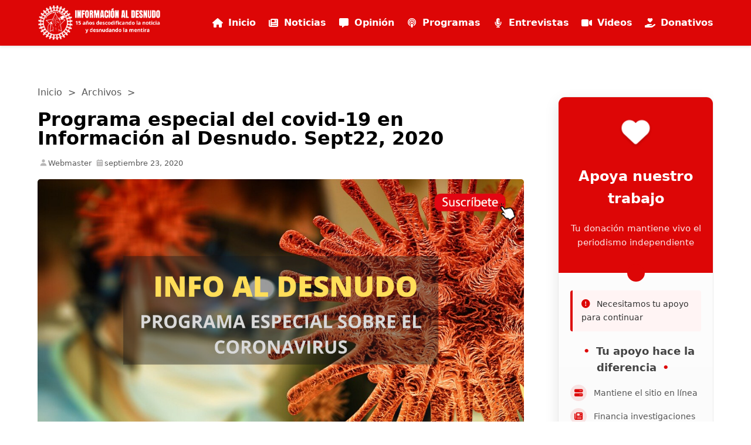

--- FILE ---
content_type: text/html; charset=UTF-8
request_url: https://infoaldesnudo.com/programa-especial-del-covid-19-en-informacion-al-desnudo-sept22-2020/
body_size: 16323
content:

<!DOCTYPE html>
<html lang="es">

<head>
  <meta charset="UTF-8">
  <meta name="viewport" content="width=device-width, initial-scale=1.0">
  <meta name='robots' content='index, follow, max-image-preview:large, max-snippet:-1, max-video-preview:-1' />
	<style>img:is([sizes="auto" i], [sizes^="auto," i]) { contain-intrinsic-size: 3000px 1500px }</style>
	<!-- Jetpack Site Verification Tags -->
<meta name="google-site-verification" content="sawuMebJ2la2JRVFWVKuhpawDRtaKXKJEjRlhsd74fc" />

	<!-- This site is optimized with the Yoast SEO plugin v26.7 - https://yoast.com/wordpress/plugins/seo/ -->
	<title>Programa especial del covid-19 en Información al Desnudo. Sept22, 2020 - Información al Desnudo</title>
	<link rel="canonical" href="https://infoaldesnudo.com/programa-especial-del-covid-19-en-informacion-al-desnudo-sept22-2020/" />
	<meta property="og:locale" content="es_ES" />
	<meta property="og:type" content="article" />
	<meta property="og:title" content="Programa especial del covid-19 en Información al Desnudo. Sept22, 2020 - Información al Desnudo" />
	<meta property="og:description" content="Programa especial del covid-19 en Información al Desnudo. Sept22, 2020." />
	<meta property="og:url" content="https://infoaldesnudo.com/programa-especial-del-covid-19-en-informacion-al-desnudo-sept22-2020/" />
	<meta property="og:site_name" content="Información al Desnudo" />
	<meta property="article:publisher" content="https://www.facebook.com/InformacionAlDesnudo" />
	<meta property="article:published_time" content="2020-09-23T10:55:21+00:00" />
	<meta property="article:modified_time" content="2020-09-23T10:55:26+00:00" />
	<meta property="og:image" content="https://i2.wp.com/infoaldesnudo.com/wp-content/uploads/2020/07/miniatura.png?fit=1280%2C720&ssl=1" />
	<meta property="og:image:width" content="1280" />
	<meta property="og:image:height" content="720" />
	<meta property="og:image:type" content="image/png" />
	<meta name="author" content="Webmaster" />
	<meta name="twitter:card" content="summary_large_image" />
	<meta name="twitter:creator" content="@InfoAlDesnudo" />
	<meta name="twitter:site" content="@InfoAlDesnudo" />
	<meta name="twitter:label1" content="Escrito por" />
	<meta name="twitter:data1" content="Webmaster" />
	<script type="application/ld+json" class="yoast-schema-graph">{"@context":"https://schema.org","@graph":[{"@type":"Article","@id":"https://infoaldesnudo.com/programa-especial-del-covid-19-en-informacion-al-desnudo-sept22-2020/#article","isPartOf":{"@id":"https://infoaldesnudo.com/programa-especial-del-covid-19-en-informacion-al-desnudo-sept22-2020/"},"author":{"name":"Webmaster","@id":"https://infoaldesnudo.com/#/schema/person/d41b6fc7857011412452b2bb859721bb"},"headline":"Programa especial del covid-19 en Información al Desnudo. Sept22, 2020","datePublished":"2020-09-23T10:55:21+00:00","dateModified":"2020-09-23T10:55:26+00:00","mainEntityOfPage":{"@id":"https://infoaldesnudo.com/programa-especial-del-covid-19-en-informacion-al-desnudo-sept22-2020/"},"wordCount":27,"commentCount":0,"publisher":{"@id":"https://infoaldesnudo.com/#organization"},"image":{"@id":"https://infoaldesnudo.com/programa-especial-del-covid-19-en-informacion-al-desnudo-sept22-2020/#primaryimage"},"thumbnailUrl":"https://infoaldesnudo.com/wp-content/uploads/2020/07/miniatura.png","keywords":["Español"],"articleSection":["Archivos","Destacados"],"inLanguage":"es","potentialAction":[{"@type":"CommentAction","name":"Comment","target":["https://infoaldesnudo.com/programa-especial-del-covid-19-en-informacion-al-desnudo-sept22-2020/#respond"]}]},{"@type":"WebPage","@id":"https://infoaldesnudo.com/programa-especial-del-covid-19-en-informacion-al-desnudo-sept22-2020/","url":"https://infoaldesnudo.com/programa-especial-del-covid-19-en-informacion-al-desnudo-sept22-2020/","name":"Programa especial del covid-19 en Información al Desnudo. Sept22, 2020 - Información al Desnudo","isPartOf":{"@id":"https://infoaldesnudo.com/#website"},"primaryImageOfPage":{"@id":"https://infoaldesnudo.com/programa-especial-del-covid-19-en-informacion-al-desnudo-sept22-2020/#primaryimage"},"image":{"@id":"https://infoaldesnudo.com/programa-especial-del-covid-19-en-informacion-al-desnudo-sept22-2020/#primaryimage"},"thumbnailUrl":"https://infoaldesnudo.com/wp-content/uploads/2020/07/miniatura.png","datePublished":"2020-09-23T10:55:21+00:00","dateModified":"2020-09-23T10:55:26+00:00","breadcrumb":{"@id":"https://infoaldesnudo.com/programa-especial-del-covid-19-en-informacion-al-desnudo-sept22-2020/#breadcrumb"},"inLanguage":"es","potentialAction":[{"@type":"ReadAction","target":["https://infoaldesnudo.com/programa-especial-del-covid-19-en-informacion-al-desnudo-sept22-2020/"]}]},{"@type":"ImageObject","inLanguage":"es","@id":"https://infoaldesnudo.com/programa-especial-del-covid-19-en-informacion-al-desnudo-sept22-2020/#primaryimage","url":"https://infoaldesnudo.com/wp-content/uploads/2020/07/miniatura.png","contentUrl":"https://infoaldesnudo.com/wp-content/uploads/2020/07/miniatura.png","width":1280,"height":720},{"@type":"BreadcrumbList","@id":"https://infoaldesnudo.com/programa-especial-del-covid-19-en-informacion-al-desnudo-sept22-2020/#breadcrumb","itemListElement":[{"@type":"ListItem","position":1,"name":"Portada","item":"https://infoaldesnudo.com/"},{"@type":"ListItem","position":2,"name":"Programa especial del covid-19 en Información al Desnudo. Sept22, 2020"}]},{"@type":"WebSite","@id":"https://infoaldesnudo.com/#website","url":"https://infoaldesnudo.com/","name":"Información al Desnudo","description":"Descodificando la Noticia","publisher":{"@id":"https://infoaldesnudo.com/#organization"},"potentialAction":[{"@type":"SearchAction","target":{"@type":"EntryPoint","urlTemplate":"https://infoaldesnudo.com/?s={search_term_string}"},"query-input":{"@type":"PropertyValueSpecification","valueRequired":true,"valueName":"search_term_string"}}],"inLanguage":"es"},{"@type":"Organization","@id":"https://infoaldesnudo.com/#organization","name":"Información al Desnudo","url":"https://infoaldesnudo.com/","logo":{"@type":"ImageObject","inLanguage":"es","@id":"https://infoaldesnudo.com/#/schema/logo/image/","url":"https://i2.wp.com/infoaldesnudo.com/wp-content/uploads/2020/07/logo-info.png?fit=1000%2C1000&ssl=1","contentUrl":"https://i2.wp.com/infoaldesnudo.com/wp-content/uploads/2020/07/logo-info.png?fit=1000%2C1000&ssl=1","width":1000,"height":1000,"caption":"Información al Desnudo"},"image":{"@id":"https://infoaldesnudo.com/#/schema/logo/image/"},"sameAs":["https://www.facebook.com/InformacionAlDesnudo","https://x.com/InfoAlDesnudo","https://www.instagram.com/infoaldesnudo/","https://www.youtube.com/user/informacionaldesnudo"]},{"@type":"Person","@id":"https://infoaldesnudo.com/#/schema/person/d41b6fc7857011412452b2bb859721bb","name":"Webmaster","image":{"@type":"ImageObject","inLanguage":"es","@id":"https://infoaldesnudo.com/#/schema/person/image/","url":"https://secure.gravatar.com/avatar/1348aefd4daf251f4a8a8a277b00cb343634e8b5a0521a2843ca947b8c3c3449?s=96&d=identicon&r=g","contentUrl":"https://secure.gravatar.com/avatar/1348aefd4daf251f4a8a8a277b00cb343634e8b5a0521a2843ca947b8c3c3449?s=96&d=identicon&r=g","caption":"Webmaster"},"description":"Corresponsal para Información al Desnudo.","sameAs":["http://actualidadvzla.blogspot.com/"]}]}</script>
	<!-- / Yoast SEO plugin. -->


<link rel='dns-prefetch' href='//stats.wp.com' />
<link rel="alternate" type="application/rss+xml" title="Información al Desnudo &raquo; Comentario Programa especial del covid-19 en Información al Desnudo. Sept22, 2020 del feed" href="https://infoaldesnudo.com/programa-especial-del-covid-19-en-informacion-al-desnudo-sept22-2020/feed/" />
<script type="text/javascript">
/* <![CDATA[ */
window._wpemojiSettings = {"baseUrl":"https:\/\/s.w.org\/images\/core\/emoji\/16.0.1\/72x72\/","ext":".png","svgUrl":"https:\/\/s.w.org\/images\/core\/emoji\/16.0.1\/svg\/","svgExt":".svg","source":{"concatemoji":"https:\/\/infoaldesnudo.com\/wp-includes\/js\/wp-emoji-release.min.js?ver=6.8.3"}};
/*! This file is auto-generated */
!function(s,n){var o,i,e;function c(e){try{var t={supportTests:e,timestamp:(new Date).valueOf()};sessionStorage.setItem(o,JSON.stringify(t))}catch(e){}}function p(e,t,n){e.clearRect(0,0,e.canvas.width,e.canvas.height),e.fillText(t,0,0);var t=new Uint32Array(e.getImageData(0,0,e.canvas.width,e.canvas.height).data),a=(e.clearRect(0,0,e.canvas.width,e.canvas.height),e.fillText(n,0,0),new Uint32Array(e.getImageData(0,0,e.canvas.width,e.canvas.height).data));return t.every(function(e,t){return e===a[t]})}function u(e,t){e.clearRect(0,0,e.canvas.width,e.canvas.height),e.fillText(t,0,0);for(var n=e.getImageData(16,16,1,1),a=0;a<n.data.length;a++)if(0!==n.data[a])return!1;return!0}function f(e,t,n,a){switch(t){case"flag":return n(e,"\ud83c\udff3\ufe0f\u200d\u26a7\ufe0f","\ud83c\udff3\ufe0f\u200b\u26a7\ufe0f")?!1:!n(e,"\ud83c\udde8\ud83c\uddf6","\ud83c\udde8\u200b\ud83c\uddf6")&&!n(e,"\ud83c\udff4\udb40\udc67\udb40\udc62\udb40\udc65\udb40\udc6e\udb40\udc67\udb40\udc7f","\ud83c\udff4\u200b\udb40\udc67\u200b\udb40\udc62\u200b\udb40\udc65\u200b\udb40\udc6e\u200b\udb40\udc67\u200b\udb40\udc7f");case"emoji":return!a(e,"\ud83e\udedf")}return!1}function g(e,t,n,a){var r="undefined"!=typeof WorkerGlobalScope&&self instanceof WorkerGlobalScope?new OffscreenCanvas(300,150):s.createElement("canvas"),o=r.getContext("2d",{willReadFrequently:!0}),i=(o.textBaseline="top",o.font="600 32px Arial",{});return e.forEach(function(e){i[e]=t(o,e,n,a)}),i}function t(e){var t=s.createElement("script");t.src=e,t.defer=!0,s.head.appendChild(t)}"undefined"!=typeof Promise&&(o="wpEmojiSettingsSupports",i=["flag","emoji"],n.supports={everything:!0,everythingExceptFlag:!0},e=new Promise(function(e){s.addEventListener("DOMContentLoaded",e,{once:!0})}),new Promise(function(t){var n=function(){try{var e=JSON.parse(sessionStorage.getItem(o));if("object"==typeof e&&"number"==typeof e.timestamp&&(new Date).valueOf()<e.timestamp+604800&&"object"==typeof e.supportTests)return e.supportTests}catch(e){}return null}();if(!n){if("undefined"!=typeof Worker&&"undefined"!=typeof OffscreenCanvas&&"undefined"!=typeof URL&&URL.createObjectURL&&"undefined"!=typeof Blob)try{var e="postMessage("+g.toString()+"("+[JSON.stringify(i),f.toString(),p.toString(),u.toString()].join(",")+"));",a=new Blob([e],{type:"text/javascript"}),r=new Worker(URL.createObjectURL(a),{name:"wpTestEmojiSupports"});return void(r.onmessage=function(e){c(n=e.data),r.terminate(),t(n)})}catch(e){}c(n=g(i,f,p,u))}t(n)}).then(function(e){for(var t in e)n.supports[t]=e[t],n.supports.everything=n.supports.everything&&n.supports[t],"flag"!==t&&(n.supports.everythingExceptFlag=n.supports.everythingExceptFlag&&n.supports[t]);n.supports.everythingExceptFlag=n.supports.everythingExceptFlag&&!n.supports.flag,n.DOMReady=!1,n.readyCallback=function(){n.DOMReady=!0}}).then(function(){return e}).then(function(){var e;n.supports.everything||(n.readyCallback(),(e=n.source||{}).concatemoji?t(e.concatemoji):e.wpemoji&&e.twemoji&&(t(e.twemoji),t(e.wpemoji)))}))}((window,document),window._wpemojiSettings);
/* ]]> */
</script>
<link rel='stylesheet' id='jetpack_related-posts-css' href='https://infoaldesnudo.com/wp-content/plugins/jetpack/modules/related-posts/related-posts.css?ver=20240116' type='text/css' media='all' />
<style id='wp-emoji-styles-inline-css' type='text/css'>

	img.wp-smiley, img.emoji {
		display: inline !important;
		border: none !important;
		box-shadow: none !important;
		height: 1em !important;
		width: 1em !important;
		margin: 0 0.07em !important;
		vertical-align: -0.1em !important;
		background: none !important;
		padding: 0 !important;
	}
</style>
<link rel='stylesheet' id='wp-block-library-css' href='https://infoaldesnudo.com/wp-includes/css/dist/block-library/style.min.css?ver=6.8.3' type='text/css' media='all' />
<style id='classic-theme-styles-inline-css' type='text/css'>
/*! This file is auto-generated */
.wp-block-button__link{color:#fff;background-color:#32373c;border-radius:9999px;box-shadow:none;text-decoration:none;padding:calc(.667em + 2px) calc(1.333em + 2px);font-size:1.125em}.wp-block-file__button{background:#32373c;color:#fff;text-decoration:none}
</style>
<link rel='stylesheet' id='mediaelement-css' href='https://infoaldesnudo.com/wp-includes/js/mediaelement/mediaelementplayer-legacy.min.css?ver=4.2.17' type='text/css' media='all' />
<link rel='stylesheet' id='wp-mediaelement-css' href='https://infoaldesnudo.com/wp-includes/js/mediaelement/wp-mediaelement.min.css?ver=6.8.3' type='text/css' media='all' />
<style id='jetpack-sharing-buttons-style-inline-css' type='text/css'>
.jetpack-sharing-buttons__services-list{display:flex;flex-direction:row;flex-wrap:wrap;gap:0;list-style-type:none;margin:5px;padding:0}.jetpack-sharing-buttons__services-list.has-small-icon-size{font-size:12px}.jetpack-sharing-buttons__services-list.has-normal-icon-size{font-size:16px}.jetpack-sharing-buttons__services-list.has-large-icon-size{font-size:24px}.jetpack-sharing-buttons__services-list.has-huge-icon-size{font-size:36px}@media print{.jetpack-sharing-buttons__services-list{display:none!important}}.editor-styles-wrapper .wp-block-jetpack-sharing-buttons{gap:0;padding-inline-start:0}ul.jetpack-sharing-buttons__services-list.has-background{padding:1.25em 2.375em}
</style>
<style id='global-styles-inline-css' type='text/css'>
:root{--wp--preset--aspect-ratio--square: 1;--wp--preset--aspect-ratio--4-3: 4/3;--wp--preset--aspect-ratio--3-4: 3/4;--wp--preset--aspect-ratio--3-2: 3/2;--wp--preset--aspect-ratio--2-3: 2/3;--wp--preset--aspect-ratio--16-9: 16/9;--wp--preset--aspect-ratio--9-16: 9/16;--wp--preset--color--black: #000000;--wp--preset--color--cyan-bluish-gray: #abb8c3;--wp--preset--color--white: #ffffff;--wp--preset--color--pale-pink: #f78da7;--wp--preset--color--vivid-red: #cf2e2e;--wp--preset--color--luminous-vivid-orange: #ff6900;--wp--preset--color--luminous-vivid-amber: #fcb900;--wp--preset--color--light-green-cyan: #7bdcb5;--wp--preset--color--vivid-green-cyan: #00d084;--wp--preset--color--pale-cyan-blue: #8ed1fc;--wp--preset--color--vivid-cyan-blue: #0693e3;--wp--preset--color--vivid-purple: #9b51e0;--wp--preset--gradient--vivid-cyan-blue-to-vivid-purple: linear-gradient(135deg,rgba(6,147,227,1) 0%,rgb(155,81,224) 100%);--wp--preset--gradient--light-green-cyan-to-vivid-green-cyan: linear-gradient(135deg,rgb(122,220,180) 0%,rgb(0,208,130) 100%);--wp--preset--gradient--luminous-vivid-amber-to-luminous-vivid-orange: linear-gradient(135deg,rgba(252,185,0,1) 0%,rgba(255,105,0,1) 100%);--wp--preset--gradient--luminous-vivid-orange-to-vivid-red: linear-gradient(135deg,rgba(255,105,0,1) 0%,rgb(207,46,46) 100%);--wp--preset--gradient--very-light-gray-to-cyan-bluish-gray: linear-gradient(135deg,rgb(238,238,238) 0%,rgb(169,184,195) 100%);--wp--preset--gradient--cool-to-warm-spectrum: linear-gradient(135deg,rgb(74,234,220) 0%,rgb(151,120,209) 20%,rgb(207,42,186) 40%,rgb(238,44,130) 60%,rgb(251,105,98) 80%,rgb(254,248,76) 100%);--wp--preset--gradient--blush-light-purple: linear-gradient(135deg,rgb(255,206,236) 0%,rgb(152,150,240) 100%);--wp--preset--gradient--blush-bordeaux: linear-gradient(135deg,rgb(254,205,165) 0%,rgb(254,45,45) 50%,rgb(107,0,62) 100%);--wp--preset--gradient--luminous-dusk: linear-gradient(135deg,rgb(255,203,112) 0%,rgb(199,81,192) 50%,rgb(65,88,208) 100%);--wp--preset--gradient--pale-ocean: linear-gradient(135deg,rgb(255,245,203) 0%,rgb(182,227,212) 50%,rgb(51,167,181) 100%);--wp--preset--gradient--electric-grass: linear-gradient(135deg,rgb(202,248,128) 0%,rgb(113,206,126) 100%);--wp--preset--gradient--midnight: linear-gradient(135deg,rgb(2,3,129) 0%,rgb(40,116,252) 100%);--wp--preset--font-size--small: 13px;--wp--preset--font-size--medium: 20px;--wp--preset--font-size--large: 36px;--wp--preset--font-size--x-large: 42px;--wp--preset--spacing--20: 0.44rem;--wp--preset--spacing--30: 0.67rem;--wp--preset--spacing--40: 1rem;--wp--preset--spacing--50: 1.5rem;--wp--preset--spacing--60: 2.25rem;--wp--preset--spacing--70: 3.38rem;--wp--preset--spacing--80: 5.06rem;--wp--preset--shadow--natural: 6px 6px 9px rgba(0, 0, 0, 0.2);--wp--preset--shadow--deep: 12px 12px 50px rgba(0, 0, 0, 0.4);--wp--preset--shadow--sharp: 6px 6px 0px rgba(0, 0, 0, 0.2);--wp--preset--shadow--outlined: 6px 6px 0px -3px rgba(255, 255, 255, 1), 6px 6px rgba(0, 0, 0, 1);--wp--preset--shadow--crisp: 6px 6px 0px rgba(0, 0, 0, 1);}:where(.is-layout-flex){gap: 0.5em;}:where(.is-layout-grid){gap: 0.5em;}body .is-layout-flex{display: flex;}.is-layout-flex{flex-wrap: wrap;align-items: center;}.is-layout-flex > :is(*, div){margin: 0;}body .is-layout-grid{display: grid;}.is-layout-grid > :is(*, div){margin: 0;}:where(.wp-block-columns.is-layout-flex){gap: 2em;}:where(.wp-block-columns.is-layout-grid){gap: 2em;}:where(.wp-block-post-template.is-layout-flex){gap: 1.25em;}:where(.wp-block-post-template.is-layout-grid){gap: 1.25em;}.has-black-color{color: var(--wp--preset--color--black) !important;}.has-cyan-bluish-gray-color{color: var(--wp--preset--color--cyan-bluish-gray) !important;}.has-white-color{color: var(--wp--preset--color--white) !important;}.has-pale-pink-color{color: var(--wp--preset--color--pale-pink) !important;}.has-vivid-red-color{color: var(--wp--preset--color--vivid-red) !important;}.has-luminous-vivid-orange-color{color: var(--wp--preset--color--luminous-vivid-orange) !important;}.has-luminous-vivid-amber-color{color: var(--wp--preset--color--luminous-vivid-amber) !important;}.has-light-green-cyan-color{color: var(--wp--preset--color--light-green-cyan) !important;}.has-vivid-green-cyan-color{color: var(--wp--preset--color--vivid-green-cyan) !important;}.has-pale-cyan-blue-color{color: var(--wp--preset--color--pale-cyan-blue) !important;}.has-vivid-cyan-blue-color{color: var(--wp--preset--color--vivid-cyan-blue) !important;}.has-vivid-purple-color{color: var(--wp--preset--color--vivid-purple) !important;}.has-black-background-color{background-color: var(--wp--preset--color--black) !important;}.has-cyan-bluish-gray-background-color{background-color: var(--wp--preset--color--cyan-bluish-gray) !important;}.has-white-background-color{background-color: var(--wp--preset--color--white) !important;}.has-pale-pink-background-color{background-color: var(--wp--preset--color--pale-pink) !important;}.has-vivid-red-background-color{background-color: var(--wp--preset--color--vivid-red) !important;}.has-luminous-vivid-orange-background-color{background-color: var(--wp--preset--color--luminous-vivid-orange) !important;}.has-luminous-vivid-amber-background-color{background-color: var(--wp--preset--color--luminous-vivid-amber) !important;}.has-light-green-cyan-background-color{background-color: var(--wp--preset--color--light-green-cyan) !important;}.has-vivid-green-cyan-background-color{background-color: var(--wp--preset--color--vivid-green-cyan) !important;}.has-pale-cyan-blue-background-color{background-color: var(--wp--preset--color--pale-cyan-blue) !important;}.has-vivid-cyan-blue-background-color{background-color: var(--wp--preset--color--vivid-cyan-blue) !important;}.has-vivid-purple-background-color{background-color: var(--wp--preset--color--vivid-purple) !important;}.has-black-border-color{border-color: var(--wp--preset--color--black) !important;}.has-cyan-bluish-gray-border-color{border-color: var(--wp--preset--color--cyan-bluish-gray) !important;}.has-white-border-color{border-color: var(--wp--preset--color--white) !important;}.has-pale-pink-border-color{border-color: var(--wp--preset--color--pale-pink) !important;}.has-vivid-red-border-color{border-color: var(--wp--preset--color--vivid-red) !important;}.has-luminous-vivid-orange-border-color{border-color: var(--wp--preset--color--luminous-vivid-orange) !important;}.has-luminous-vivid-amber-border-color{border-color: var(--wp--preset--color--luminous-vivid-amber) !important;}.has-light-green-cyan-border-color{border-color: var(--wp--preset--color--light-green-cyan) !important;}.has-vivid-green-cyan-border-color{border-color: var(--wp--preset--color--vivid-green-cyan) !important;}.has-pale-cyan-blue-border-color{border-color: var(--wp--preset--color--pale-cyan-blue) !important;}.has-vivid-cyan-blue-border-color{border-color: var(--wp--preset--color--vivid-cyan-blue) !important;}.has-vivid-purple-border-color{border-color: var(--wp--preset--color--vivid-purple) !important;}.has-vivid-cyan-blue-to-vivid-purple-gradient-background{background: var(--wp--preset--gradient--vivid-cyan-blue-to-vivid-purple) !important;}.has-light-green-cyan-to-vivid-green-cyan-gradient-background{background: var(--wp--preset--gradient--light-green-cyan-to-vivid-green-cyan) !important;}.has-luminous-vivid-amber-to-luminous-vivid-orange-gradient-background{background: var(--wp--preset--gradient--luminous-vivid-amber-to-luminous-vivid-orange) !important;}.has-luminous-vivid-orange-to-vivid-red-gradient-background{background: var(--wp--preset--gradient--luminous-vivid-orange-to-vivid-red) !important;}.has-very-light-gray-to-cyan-bluish-gray-gradient-background{background: var(--wp--preset--gradient--very-light-gray-to-cyan-bluish-gray) !important;}.has-cool-to-warm-spectrum-gradient-background{background: var(--wp--preset--gradient--cool-to-warm-spectrum) !important;}.has-blush-light-purple-gradient-background{background: var(--wp--preset--gradient--blush-light-purple) !important;}.has-blush-bordeaux-gradient-background{background: var(--wp--preset--gradient--blush-bordeaux) !important;}.has-luminous-dusk-gradient-background{background: var(--wp--preset--gradient--luminous-dusk) !important;}.has-pale-ocean-gradient-background{background: var(--wp--preset--gradient--pale-ocean) !important;}.has-electric-grass-gradient-background{background: var(--wp--preset--gradient--electric-grass) !important;}.has-midnight-gradient-background{background: var(--wp--preset--gradient--midnight) !important;}.has-small-font-size{font-size: var(--wp--preset--font-size--small) !important;}.has-medium-font-size{font-size: var(--wp--preset--font-size--medium) !important;}.has-large-font-size{font-size: var(--wp--preset--font-size--large) !important;}.has-x-large-font-size{font-size: var(--wp--preset--font-size--x-large) !important;}
:where(.wp-block-post-template.is-layout-flex){gap: 1.25em;}:where(.wp-block-post-template.is-layout-grid){gap: 1.25em;}
:where(.wp-block-columns.is-layout-flex){gap: 2em;}:where(.wp-block-columns.is-layout-grid){gap: 2em;}
:root :where(.wp-block-pullquote){font-size: 1.5em;line-height: 1.6;}
</style>
<link rel='stylesheet' id='email-subscribers-css' href='https://infoaldesnudo.com/wp-content/plugins/email-subscribers/lite/public/css/email-subscribers-public.css?ver=5.9.14' type='text/css' media='all' />
<link rel='stylesheet' id='main-styles-css' href='https://infoaldesnudo.com/wp-content/themes/lightbreeze/style.css?ver=1760912921' type='text/css' media='all' />
<style id='jetpack_facebook_likebox-inline-css' type='text/css'>
.widget_facebook_likebox {
	overflow: hidden;
}

</style>
<link rel='stylesheet' id='sharedaddy-css' href='https://infoaldesnudo.com/wp-content/plugins/jetpack/modules/sharedaddy/sharing.css?ver=15.4' type='text/css' media='all' />
<link rel='stylesheet' id='social-logos-css' href='https://infoaldesnudo.com/wp-content/plugins/jetpack/_inc/social-logos/social-logos.min.css?ver=15.4' type='text/css' media='all' />
<script type="text/javascript" id="jetpack_related-posts-js-extra">
/* <![CDATA[ */
var related_posts_js_options = {"post_heading":"h4"};
/* ]]> */
</script>
<script type="text/javascript" defer='defer' src="https://infoaldesnudo.com/wp-content/plugins/jetpack/_inc/build/related-posts/related-posts.min.js?ver=20240116" id="jetpack_related-posts-js"></script>
<script type="text/javascript" defer='defer' src="https://infoaldesnudo.com/wp-includes/js/jquery/jquery.min.js?ver=3.7.1" id="jquery-core-js"></script>
<script type="text/javascript" defer='defer' src="https://infoaldesnudo.com/wp-includes/js/jquery/jquery-migrate.min.js?ver=3.4.1" id="jquery-migrate-js"></script>
<link rel="https://api.w.org/" href="https://infoaldesnudo.com/wp-json/" /><link rel="alternate" title="JSON" type="application/json" href="https://infoaldesnudo.com/wp-json/wp/v2/posts/52397" /><link rel="EditURI" type="application/rsd+xml" title="RSD" href="https://infoaldesnudo.com/xmlrpc.php?rsd" />
<meta name="generator" content="WordPress 6.8.3" />
<link rel='shortlink' href='https://infoaldesnudo.com/?p=52397' />
<link rel="alternate" title="oEmbed (JSON)" type="application/json+oembed" href="https://infoaldesnudo.com/wp-json/oembed/1.0/embed?url=https%3A%2F%2Finfoaldesnudo.com%2Fprograma-especial-del-covid-19-en-informacion-al-desnudo-sept22-2020%2F" />
<link rel="alternate" title="oEmbed (XML)" type="text/xml+oembed" href="https://infoaldesnudo.com/wp-json/oembed/1.0/embed?url=https%3A%2F%2Finfoaldesnudo.com%2Fprograma-especial-del-covid-19-en-informacion-al-desnudo-sept22-2020%2F&#038;format=xml" />
	<style>img#wpstats{display:none}</style>
		    <style type="text/css">
        .h3-titles {
            background-color: #dd0606;
        }
        .h3-titles h3 {
            color: #FFFFFF;
        }
    </style>
    		<style type="text/css" id="wp-custom-css">
			header {
  background-color: #dd0606;
}
.menu a {
  color: white;
}
.btn-donate {
  background-color: #dd0606;
}
.comment-form input[type="submit"] {
  background-color: #dd0606;
}

.menu li a i {
    margin-right: 8px;
    width: 20px;
    text-align: center;
}

/* Opcional: para mejor alineación vertical */
.menu li a {
    display: flex;
    align-items: center;
}

.wp-block-embed iframe {
  max-width: 100%;
  width: 100%;
  height: auto;
  aspect-ratio: 16/9;
}		</style>
		</head>
<body class="wp-singular post-template-default single single-post postid-52397 single-format-standard wp-custom-logo wp-theme-lightbreeze">
  <header id="main-header">
    <div class="container">
    <nav class="main-menu">
        <div class="logo">
        <a href="https://infoaldesnudo.com/" class="custom-logo-link" rel="home"><img width="1058" height="305" src="https://infoaldesnudo.com/wp-content/uploads/2025/10/banner-4-1-1.png" class="custom-logo" alt="Información al Desnudo" decoding="async" fetchpriority="high" srcset="https://infoaldesnudo.com/wp-content/uploads/2025/10/banner-4-1-1.png 1058w, https://infoaldesnudo.com/wp-content/uploads/2025/10/banner-4-1-1-300x86.png 300w, https://infoaldesnudo.com/wp-content/uploads/2025/10/banner-4-1-1-1024x295.png 1024w, https://infoaldesnudo.com/wp-content/uploads/2025/10/banner-4-1-1-768x221.png 768w" sizes="(max-width: 1058px) 100vw, 1058px" /></a>    </div>

<ul class="menu" id="main-menu">
    <li id="menu-item-inicio" class="menu-item menu-item-type-custom menu-item-object-custom">
        <a href="https://infoaldesnudo.com/">
            <i class="fas fa-home"></i> Inicio
        </a>
    </li>
    <li id="menu-item-51746" class="menu-item menu-item-type-taxonomy menu-item-object-category menu-item-51746">
        <a href="https://infoaldesnudo.com/category/noticias/">
            <i class="fas fa-newspaper"></i> Noticias
        </a>
    </li>
    <li id="menu-item-51747" class="menu-item menu-item-type-taxonomy menu-item-object-category menu-item-51747">
        <a href="https://infoaldesnudo.com/category/opinion/">
            <i class="fas fa-comment-alt"></i> Opinión
        </a>
    </li>
    <li id="menu-item-51749" class="menu-item menu-item-type-taxonomy menu-item-object-category menu-item-51749">
        <a href="https://infoaldesnudo.com/category/archivos/">
            <i class="fas fa-podcast"></i> Programas
        </a>
    </li>
    <li id="menu-item-51748" class="menu-item menu-item-type-taxonomy menu-item-object-category menu-item-51748">
        <a href="https://infoaldesnudo.com/category/entrevistas/">
            <i class="fas fa-microphone-alt"></i> Entrevistas
        </a>
    </li>
    <li id="menu-item-51758" class="menu-item menu-item-type-taxonomy menu-item-object-category menu-item-51758">
        <a href="https://infoaldesnudo.com/category/videos/">
            <i class="fas fa-video"></i> Videos
        </a>
    </li>
    <li id="menu-item-51751" class="menu-item menu-item-type-post_type menu-item-object-page menu-item-51751">
        <a href="https://infoaldesnudo.com/donacion-donate/">
            <i class="fas fa-hand-holding-heart"></i> Donativos
        </a>
    </li>
</ul>
        <span class="menu-toggle" id="menu-toggle">☰</span>
      </nav>
    </div>
  </header>


<div class="top-space"></div>



<main class="container clearfix">

<section class="main-content">

  


  
    <nav class="breadcrumb">

        <a href="https://infoaldesnudo.com">Inicio</a>&nbsp; > &nbsp;<a href="https://infoaldesnudo.com/category/archivos/">Archivos</a>&nbsp; > &nbsp;
    </nav>




    <!-- Widgets Above Content -->

    <div class="widgets-above-content">

      
    </div>



    <article id="post-52397" class="post-52397 post type-post status-publish format-standard has-post-thumbnail hentry category-archivos category-destacados tag-es">



    <!-- Title -->

    <h1 class="post-title">Programa especial del covid-19 en Información al Desnudo. Sept22, 2020</h1>



      <!-- Post Meta -->

      <div class="post-meta">

        <span class="post-author">

          <svg xmlns="http://www.w3.org/2000/svg" viewBox="0 0 24 24" width="15px" height="15px" style="fill: rgba(165, 164, 164, 0.8);">

            <path d="M7.5 6.5C7.5 8.981 9.519 11 12 11s4.5-2.019 4.5-4.5S14.481 2 12 2 7.5 4.019 7.5 6.5zM20 21h1v-1c0-3.859-3.141-7-7-7h-4c-3.86 0-7 3.141-7 7v1h17z"></path>

          </svg>

          Webmaster
        </span>

        <span class="post-date">

          <svg xmlns="http://www.w3.org/2000/svg" viewBox="0 0 24 24" width="15px" height="15px" style="fill: rgba(165, 164, 164, 0.8);">

            <path d="M21 20V6c0-1.103-.897-2-2-2h-2V2h-2v2H9V2H7v2H5c-1.103 0-2 .897-2 2v14c0 1.103.897 2 2 2h14c1.103 0 2-.897 2-2zM9 18H7v-2h2v2zm0-4H7v-2h2v2zm4 4h-2v-2h2v2zm0-4h-2v-2h2v2zm4 4h-2v-2h2v2zm0-4h-2v-2h2v2zm2-5H5V7h14v2z"></path>

          </svg>

          <time datetime="2020-09-23T06:55:21-04:00">septiembre 23, 2020</time>

        </span>

      </div>



    <!-- Featured Image -->

      
        <div class="post-thumbnail">

          <img width="1280" height="720" src="https://infoaldesnudo.com/wp-content/uploads/2020/07/miniatura.png" class="attachment-post-thumbnail size-post-thumbnail wp-post-image" alt="" decoding="async" srcset="https://infoaldesnudo.com/wp-content/uploads/2020/07/miniatura.png 1280w, https://infoaldesnudo.com/wp-content/uploads/2020/07/miniatura-300x169.png 300w, https://infoaldesnudo.com/wp-content/uploads/2020/07/miniatura-1024x576.png 1024w, https://infoaldesnudo.com/wp-content/uploads/2020/07/miniatura-768x432.png 768w" sizes="(max-width: 1280px) 100vw, 1280px" />
        </div>

      

      


      <!-- Post Content -->

      <div class="post-content">

        
<p>Programa especial del covid-19 en Información al Desnudo. Sept22, 2020.</p>



<figure class="wp-block-embed-youtube wp-block-embed is-type-video is-provider-youtube wp-embed-aspect-16-9 wp-has-aspect-ratio"><div class="wp-block-embed__wrapper">
https://www.youtube.com/watch?v=-dZFOiqjzjQ
</div></figure>
<div class="sharedaddy sd-sharing-enabled"><div class="robots-nocontent sd-block sd-social sd-social-icon sd-sharing"><h3 class="sd-title">Comparte esto:</h3><div class="sd-content"><ul><li class="share-twitter"><a rel="nofollow noopener noreferrer"
				data-shared="sharing-twitter-52397"
				class="share-twitter sd-button share-icon no-text"
				href="https://infoaldesnudo.com/programa-especial-del-covid-19-en-informacion-al-desnudo-sept22-2020/?share=twitter"
				target="_blank"
				aria-labelledby="sharing-twitter-52397"
				>
				<span id="sharing-twitter-52397" hidden>Haz clic para compartir en X (Se abre en una ventana nueva)</span>
				<span>X</span>
			</a></li><li class="share-facebook"><a rel="nofollow noopener noreferrer"
				data-shared="sharing-facebook-52397"
				class="share-facebook sd-button share-icon no-text"
				href="https://infoaldesnudo.com/programa-especial-del-covid-19-en-informacion-al-desnudo-sept22-2020/?share=facebook"
				target="_blank"
				aria-labelledby="sharing-facebook-52397"
				>
				<span id="sharing-facebook-52397" hidden>Haz clic para compartir en Facebook (Se abre en una ventana nueva)</span>
				<span>Facebook</span>
			</a></li><li class="share-jetpack-whatsapp"><a rel="nofollow noopener noreferrer"
				data-shared="sharing-whatsapp-52397"
				class="share-jetpack-whatsapp sd-button share-icon no-text"
				href="https://infoaldesnudo.com/programa-especial-del-covid-19-en-informacion-al-desnudo-sept22-2020/?share=jetpack-whatsapp"
				target="_blank"
				aria-labelledby="sharing-whatsapp-52397"
				>
				<span id="sharing-whatsapp-52397" hidden>Haz clic para compartir en WhatsApp (Se abre en una ventana nueva)</span>
				<span>WhatsApp</span>
			</a></li><li class="share-telegram"><a rel="nofollow noopener noreferrer"
				data-shared="sharing-telegram-52397"
				class="share-telegram sd-button share-icon no-text"
				href="https://infoaldesnudo.com/programa-especial-del-covid-19-en-informacion-al-desnudo-sept22-2020/?share=telegram"
				target="_blank"
				aria-labelledby="sharing-telegram-52397"
				>
				<span id="sharing-telegram-52397" hidden>Haz clic para compartir en Telegram (Se abre en una ventana nueva)</span>
				<span>Telegram</span>
			</a></li><li class="share-email"><a rel="nofollow noopener noreferrer" data-shared="sharing-email-52397" class="share-email sd-button share-icon no-text" href="/cdn-cgi/l/email-protection#[base64]" target="_blank" aria-labelledby="sharing-email-52397" data-email-share-error-title="¿Tienes un correo electrónico configurado?" data-email-share-error-text="Si tienes problemas al compartir por correo electrónico, es posible que sea porque no tengas un correo electrónico configurado en tu navegador. Puede que tengas que crear un nuevo correo electrónico tú mismo." data-email-share-nonce="32aaf61156" data-email-share-track-url="https://infoaldesnudo.com/programa-especial-del-covid-19-en-informacion-al-desnudo-sept22-2020/?share=email">
				<span id="sharing-email-52397" hidden>Haz clic para enviar un enlace por correo electrónico a un amigo (Se abre en una ventana nueva)</span>
				<span>Correo electrónico</span>
			</a></li><li class="share-print"><a rel="nofollow noopener noreferrer"
				data-shared="sharing-print-52397"
				class="share-print sd-button share-icon no-text"
				href="https://infoaldesnudo.com/programa-especial-del-covid-19-en-informacion-al-desnudo-sept22-2020/#print?share=print"
				target="_blank"
				aria-labelledby="sharing-print-52397"
				>
				<span id="sharing-print-52397" hidden>Haz clic para imprimir (Se abre en una ventana nueva)</span>
				<span>Imprimir</span>
			</a></li><li class="share-end"></li></ul></div></div></div>
<div id='jp-relatedposts' class='jp-relatedposts' >
	<h3 class="jp-relatedposts-headline"><em>Relacionado</em></h3>
</div>
      </div>

    </article>

    
    <div class="post-tags">

        <span class="tag-button"><a href="https://infoaldesnudo.com/tag/es/" rel="tag">Español</a></span>
    </div>




    <section class="donation-prompt">

    <div class="donation-text">

        <p>Si esta información te ha sido útil, ¡considera <strong>apoyar al autor con una donación</strong>! Es fácil y seguro a través de PayPal.</p>

        <p>Tu ayuda nos permite <em>mantener el sitio en línea</em> y seguir compartiendo contenido valioso.</p>

        <p>También, no olvides darle <strong>"Me gusta"</strong> y <strong>compartir</strong> en tus redes sociales para que más personas puedan beneficiarse. ¡Gracias!</p>

    </div>

    <div class="donation-button" rel="nofollow">

        <a href="https://infoaldesnudo.com/donacion-donate/" class="btn-donate">Donar con PayPal</a>

    </div>

</section>



    <!-- Widgets Below Content -->

    <div class="widgets-below-content">

      
    </div>



      <!-- Comments -->

      <div class="post-comments">

        
          
<div id="comments" class="comments-area">
    
    	<div id="respond" class="comment-respond">
		<h3 id="reply-title" class="comment-reply-title">Deja una respuesta <small><a rel="nofollow" id="cancel-comment-reply-link" href="/programa-especial-del-covid-19-en-informacion-al-desnudo-sept22-2020/#respond" style="display:none;">Cancelar la respuesta</a></small></h3><form action="https://infoaldesnudo.com/wp-comments-post.php" method="post" id="commentform" class="comment-form"><p class="comment-notes"><span id="email-notes">Tu dirección de correo electrónico no será publicada.</span> <span class="required-field-message">Los campos obligatorios están marcados con <span class="required">*</span></span></p><p class="comment-form-comment"><label for="comment">Comentario <span class="required">*</span></label> <textarea id="comment" name="comment" cols="45" rows="8" maxlength="65525" required="required"></textarea></p><p class="comment-form-author"><label for="author">Nombre <span class="required">*</span></label> <input id="author" name="author" type="text" value="" size="30" maxlength="245" autocomplete="name" required="required" /></p>
<p class="comment-form-email"><label for="email">Correo electrónico <span class="required">*</span></label> <input id="email" name="email" type="text" value="" size="30" maxlength="100" aria-describedby="email-notes" autocomplete="email" required="required" /></p>
<p class="comment-form-url"><label for="url">Web</label> <input id="url" name="url" type="text" value="" size="30" maxlength="200" autocomplete="url" /></p>
<p class="comment-subscription-form"><input type="checkbox" name="subscribe_comments" id="subscribe_comments" value="subscribe" style="width: auto; -moz-appearance: checkbox; -webkit-appearance: checkbox;" /> <label class="subscribe-label" id="subscribe-label" for="subscribe_comments">Recibir un correo electrónico con los siguientes comentarios a esta entrada.</label></p><p class="comment-subscription-form"><input type="checkbox" name="subscribe_blog" id="subscribe_blog" value="subscribe" style="width: auto; -moz-appearance: checkbox; -webkit-appearance: checkbox;" /> <label class="subscribe-label" id="subscribe-blog-label" for="subscribe_blog">Recibir un correo electrónico con cada nueva entrada.</label></p><p class="form-submit"><input name="submit" type="submit" id="submit" class="submit" value="Publicar el comentario" /> <input type='hidden' name='comment_post_ID' value='52397' id='comment_post_ID' />
<input type='hidden' name='comment_parent' id='comment_parent' value='0' />
</p><p style="display: none;"><input type="hidden" id="akismet_comment_nonce" name="akismet_comment_nonce" value="a02f853faf" /></p><p style="display: none !important;" class="akismet-fields-container" data-prefix="ak_"><label>&#916;<textarea name="ak_hp_textarea" cols="45" rows="8" maxlength="100"></textarea></label><input type="hidden" id="ak_js_1" name="ak_js" value="189"/><script data-cfasync="false" src="/cdn-cgi/scripts/5c5dd728/cloudflare-static/email-decode.min.js"></script><script>document.getElementById( "ak_js_1" ).setAttribute( "value", ( new Date() ).getTime() );</script></p></form>	</div><!-- #respond -->
	<p class="akismet_comment_form_privacy_notice">Este sitio usa Akismet para reducir el spam. <a href="https://akismet.com/privacy/" target="_blank" rel="nofollow noopener"> Aprende cómo se procesan los datos de tus comentarios.</a></p></div><!-- .comments-area -->

        
      </div>



  
  </section>

  <!-- Sidebar -->

  <aside class="sidebar">

    
      <div id="block-26" class="widget widget_block"><style>

        .donation-widget {
            background: linear-gradient(to bottom, #ffffff, #f9f9f9);
            border-radius: 12px;
            box-shadow: 0 8px 25px rgba(0, 0, 0, 0.1);
            width: 100%;            
            overflow: hidden;
            color: #333;
            transition: transform 0.3s ease, box-shadow 0.3s ease;
            border: 1px solid #eaeaea;
            margin: 25px 0 0 0;
        }
        
        .donation-widget:hover {
            transform: translateY(-5px);
            box-shadow: 0 12px 30px rgba(0, 0, 0, 0.15);
        }
        
        .donation-widget-header {
            padding: 25px 20px;
            text-align: center;
            background: #dd0606;
            color: white;
            position: relative;
        }
        
        .donation-widget-header::after {
            content: '';
            position: absolute;
            bottom: -15px;
            left: 50%;
            transform: translateX(-50%);
            width: 30px;
            height: 30px;
            background: #dd0606;
            border-radius: 50%;
        }
        
        .heart-icon {
            font-size: 2.8rem;
            margin-bottom: 15px;
            color: white;
            text-shadow: 0 2px 4px rgba(0, 0, 0, 0.2);
            animation: pulse 2s infinite;
        }
        
        @keyframes pulse {
            0% { transform: scale(1); }
            50% { transform: scale(1.1); }
            100% { transform: scale(1); }
        }
        
        .widget-header h2 {
            font-size: 1.5rem;
            margin-bottom: 8px;
            font-weight: 700;
        }
        
        .donation-widget-header p {
            font-size: 0.95rem;
            opacity: 0.9;
        }
        
        .donation-widget-content {
            padding: 30px 20px 20px;
        }
        
        .reasons {
            margin-bottom: 25px;
        }
        
        .reasons h3 {
            font-size: 1.1rem;
            margin-bottom: 15px;
            color: #444;
            text-align: center;
            position: relative;
        }
        
        .reasons h3::before, .reasons h3::after {
            content: "•";
            color: #dd0606;
            margin: 0 10px;
        }
        
        .reason-item {
            display: flex;
            align-items: center;
            margin-bottom: 12px;
            font-size: 0.9rem;
            color: #555;
        }
        
        .reason-icon {
            margin-right: 12px;
            color: #dd0606;
            background: rgba(221, 6, 6, 0.1);
            width: 28px;
            height: 28px;
            border-radius: 50%;
            display: flex;
            align-items: center;
            justify-content: center;
            flex-shrink: 0;
        }
        
        .urgent-message {
            background-color: #fff4f4;
            border-left: 4px solid #dd0606;
            padding: 12px 15px;
            margin-bottom: 20px;
            border-radius: 4px;
            font-size: 0.9rem;
        }
        
        .urgent-message i {
            color: #dd0606;
            margin-right: 8px;
        }
        
        .donate-button {
            display: block;
            width: 100%;
            background: #dd0606;
            color: white;
            text-align: center;
            padding: 16px;
            border-radius: 30px;
            text-decoration: none;
            font-weight: 600;
            font-size: 1.1rem;
            transition: all 0.3s ease;
            margin-top: 15px;
            border: none;
            cursor: pointer;
            box-shadow: 0 4px 15px rgba(221, 6, 6, 0.3);
            position: relative;
            overflow: hidden;
        }
        
        .donate-button:hover {
            transform: translateY(-3px);
            box-shadow: 0 7px 20px rgba(221, 6, 6, 0.4);
            background: linear-gradient(to right, #c70505, #ff3b3b);
        }
        
        .donate-button:active {
            transform: translateY(1px);
        }
        
        .donate-button::after {
            content: '';
            position: absolute;
            top: -50%;
            left: -50%;
            width: 200%;
            height: 200%;
            background: rgba(255, 255, 255, 0.1);
            transform: rotate(30deg);
            transition: all 0.5s;
            opacity: 0;
        }
        
        .donate-button:hover::after {
            animation: shine 1.5s ease;
        }
        
        @keyframes shine {
            0% { opacity: 0; left: -50%; }
            25% { opacity: 1; }
            100% { opacity: 0; left: 150%; }
        }
        
        .widget-footer {
            background-color: #f8f9fa;
            padding: 15px;
            text-align: center;
            font-size: 0.8rem;
            color: #666;
            border-top: 1px solid #eee;
        }
        
        .secure-text {
            display: flex;
            justify-content: center;
            align-items: center;
            margin-top: 10px;
            color: #28a745;
            font-size: 0.8rem;
        }
        
        .secure-text i {
            margin-right: 5px;
        }
        
        @media (max-width: 480px) {
            .donation-widget {
                max-width: 100%;
            }
        }
    </style>
    <div class="donation-widget">
        <div class="donation-widget-header">
            <div class="heart-icon">
                <i class="fas fa-heart"></i>
            </div>
            <h2>Apoya nuestro trabajo</h2>
            <p>Tu donación mantiene vivo el periodismo independiente</p>
        </div>
        
        <div class="donation-widget-content">
            <div class="urgent-message">
                <i class="fas fa-exclamation-circle"></i>
                <span>Necesitamos tu apoyo para continuar</span>
            </div>
            
            <div class="reasons">
                <h3>Tu apoyo hace la diferencia</h3>
                <div class="reason-item">
                    <div class="reason-icon">
                        <i class="fas fa-server"></i>
                    </div>
                    <span>Mantiene el sitio en línea</span>
                </div>
                <div class="reason-item">
                    <div class="reason-icon">
                        <i class="fas fa-newspaper"></i>
                    </div>
                    <span>Financia investigaciones</span>
                </div>
                <div class="reason-item">
                    <div class="reason-icon">
                        <i class="fas fa-microphone-alt"></i>
                    </div>
                    <span>Apoya voces comunitarias</span>
                </div>
                <div class="reason-item">
                    <div class="reason-icon">
                        <i class="fas fa-shield-alt"></i>
                    </div>
                    <span>Garantiza nuestra independencia</span>
                </div>
            </div>
            
            <a href="https://infoaldesnudo.com/donacion-donate/" target="_blank" class="donate-button">
                <i class="fas fa-hand-holding-heart"></i> Donar ahora
            </a>
            
            <div class="secure-text">
                <i class="fas fa-lock"></i> Transacciones seguras y protegidas
            </div>
        </div>
        
        <div class="widget-footer">
            Información al Desnudo - Periodismo comunitario desde Nueva York
        </div>
    </div>

    <script>
        document.addEventListener('DOMContentLoaded', function() {
            const widget = document.querySelector('.donation-widget');
            const button = document.querySelector('.donate-button');
            
            button.addEventListener('mouseenter', function() {
                widget.style.transform = 'translateY(-5px)';
                widget.style.boxShadow = '0 15px 35px rgba(0, 0, 0, 0.15)';
            });
            
            button.addEventListener('mouseleave', function() {
                if (!widget.matches(':hover')) {
                    widget.style.transform = 'translateY(0)';
                    widget.style.boxShadow = '0 8px 25px rgba(0, 0, 0, 0.1)';
                }
            });
            
            // Efecto de latido para el corazón
            const heartIcon = document.querySelector('.heart-icon');
            setInterval(() => {
                heartIcon.style.animation = 'none';
                setTimeout(() => {
                    heartIcon.style.animation = 'pulse 2s infinite';
                }, 10);
            }, 4000);
        });
    </script></div><div id="block-15" class="widget widget_block widget_text">
<p></p>
</div><div id="block-24" class="widget widget_block"><style>
    * {
      box-sizing: border-box;
    }

    body {
      margin: 0;
      padding: 0;

    }

    .slider-container {
      width: 100%;
      max-width: 800px;
      aspect-ratio: 4/3;
      overflow: hidden;
      margin: 50px auto;
      border-radius: 12px;
      box-shadow: 0 0 10px rgba(255, 255, 255, 0.3);
      position: relative;
    }

    .slider-track {
      display: flex;
      width: 100%;
      height: 100%;
      transition: transform 0.8s ease-in-out;
    }

    .slide {
      flex-shrink: 0;
      width: 100%;
      height: 100%;
    }

    .slide iframe {
      width: 100%;
      height: 100%;
      border: none;
    }

    /* Botones de navegación */
    .nav-button {
      position: absolute;
      top: 50%;
      transform: translateY(-50%);
      background-color: rgba(0, 0, 0, 0.5);
      color: white;
      border: none;
      padding: 12px;
      cursor: pointer;
      font-size: 20px;
      border-radius: 50%;
      z-index: 10;
    }

    .nav-button:hover {
      background-color: rgba(255, 255, 255, 0.3);
    }

    .prev {
      left: 15px;
    }

    .next {
      right: 15px;
    }
  </style>
  <div class="slider-container" id="sliderContainer">
    <div class="slider-track" id="sliderTrack">
      <div class="slide">
        <iframe src="https://www.youtube.com/embed/uzP48W-WYa0" allowfullscreen></iframe>
      </div>
      <div class="slide">
        <iframe src="https://www.youtube.com/embed/ScDyufepRcE" allowfullscreen></iframe>
      </div>
      <div class="slide">
        <iframe src="https://www.youtube.com/embed/6ICmfkUYsaA" allowfullscreen></iframe>
      </div>
    </div>
    <button class="nav-button prev" id="prevBtn">&#10094;</button>
    <button class="nav-button next" id="nextBtn">&#10095;</button>
  </div>

  <script>
    const track = document.getElementById('sliderTrack');
    const slides = document.querySelectorAll('.slide');
    const prevBtn = document.getElementById('prevBtn');
    const nextBtn = document.getElementById('nextBtn');
    const container = document.getElementById('sliderContainer');

    let index = 0;
    let interval = null;

    function updateSlider() {
      track.style.transform = `translateX(-${index * 100}%)`;
    }

    function nextSlide() {
      index = (index + 1) % slides.length;
      updateSlider();
    }

    function prevSlide() {
      index = (index - 1 + slides.length) % slides.length;
      updateSlider();
    }

    function startSlider() {
      interval = setInterval(nextSlide, 3000);
    }

    function stopSlider() {
      clearInterval(interval);
    }

    nextBtn.addEventListener('click', () => {
      stopSlider();
      nextSlide();
      startSlider();
    });

    prevBtn.addEventListener('click', () => {
      stopSlider();
      prevSlide();
      startSlider();
    });

    container.addEventListener('mouseenter', stopSlider);
    container.addEventListener('mouseleave', startSlider);

    // Inicia el slider automático al cargar
    startSlider();
  </script></div><div id="block-25" class="widget widget_block"><div id="top-posts-8" class="widget widget_top-posts"><div class="h3-titles"><h3 class="widget-title">Estamos en Youtube</h3></div>
    <link rel="stylesheet" href="https://cdnjs.cloudflare.com/ajax/libs/font-awesome/6.4.0/css/all.min.css">
    <style>
.h3-titles a {
  color: #fff !important;
}
        
        .youtube-widget {
            background: white;
            border-radius: 12px;
            box-shadow: 0 8px 25px rgba(0, 0, 0, 0.1);
            width: 100%;
            overflow: hidden;
            color: #333;
            transition: transform 0.3s ease, box-shadow 0.3s ease;
            border: 1px solid #eaeaea;
        }
        
        .youtube-widget:hover {
            transform: translateY(-5px);
            box-shadow: 0 12px 30px rgba(0, 0, 0, 0.15);
        }
        
        .widget-header {
            padding: 20px;
            text-align: center;
            background: linear-gradient(to bottom, #f8f9fa, #ffffff);
            border-bottom: 1px solid #eee;
        }
        
        .youtube-icon {
            font-size: 3rem;
            margin-bottom: 15px;
            color: #ff0000;
            background: rgba(255, 0, 0, 0.1);
            width: 70px;
            height: 70px;
            border-radius: 50%;
            display: flex;
            align-items: center;
            justify-content: center;
            margin: 0 auto 15px;
        }
        
        .widget-header h2 {
            font-size: 1.4rem;
            margin-bottom: 8px;
            font-weight: 700;
            color: #222;
        }
        
        .widget-header p {
            font-size: 0.9rem;
            color: #666;
            line-height: 1.4;
        }
        
        .widget-content {
            padding: 20px;
        }
        
        .stats {
            display: flex;
            justify-content: space-around;
            margin-bottom: 20px;
            background-color: #f9f9f9;
            padding: 12px;
            border-radius: 8px;
            border: 1px solid #eee;
        }
        
        .stat {
            text-align: center;
        }
        
        .stat-number {
            font-size: 1.4rem;
            font-weight: 700;
            display: block;
            color: #222;
        }
        
        .stat-label {
            font-size: 0.8rem;
            color: #666;
        }
        
        .benefits {
            margin-bottom: 20px;
        }
        
        .benefits h3 {
            font-size: 1.1rem;
            margin-bottom: 12px;
            border-bottom: 1px solid #eee;
            padding-bottom: 8px;
            color: #444;
        }
        
        .benefit-item {
            display: flex;
            align-items: center;
            margin-bottom: 10px;
            font-size: 0.9rem;
            color: #555;
        }
        
        .benefit-icon {
            margin-right: 10px;
            color: #ff0000;
            background: rgba(255, 0, 0, 0.1);
            width: 24px;
            height: 24px;
            border-radius: 50%;
            display: flex;
            align-items: center;
            justify-content: center;
            flex-shrink: 0;
        }
        
        .subscribe-button {
            display: block;
            width: 100%;
            background: #ff0000;
            color: white;
            text-align: center;
            padding: 14px;
            border-radius: 30px;
            text-decoration: none;
            font-weight: 600;
            font-size: 1rem;
            transition: all 0.3s ease;
            margin-top: 15px;
            border: none;
            cursor: pointer;
        }
        
        .subscribe-button:hover {
            background: #e60000;
            transform: translateY(-2px);
            box-shadow: 0 5px 15px rgba(255, 0, 0, 0.2);
        }
        
        .widget-footer {
            background-color: #f8f9fa;
            padding: 15px;
            text-align: center;
            font-size: 0.8rem;
            color: #666;
            border-top: 1px solid #eee;
        }
        
        @media (max-width: 480px) {
            .youtube-widget {
                max-width: 100%;
            }
            
            .stats {
                flex-direction: column;
                gap: 15px;
            }
        }
    </style>
    <div class="youtube-widget">
        <div class="widget-header">
            <div class="youtube-icon">
                <i class="fab fa-youtube"></i>
            </div>
            <h2>Únete a nuestro canal</h2>
            <p>Mantente informado con nuestro contenido exclusivo en YouTube</p>
        </div>
        
        <div class="widget-content">
            <div class="stats">
                <div class="stat">
                    <span class="stat-number">1.33k</span>
                    <span class="stat-label">Suscriptores</span>
                </div>
                <div class="stat">
                    <span class="stat-number">1.9k</span>
                    <span class="stat-label">Videos</span>
                </div>
            </div>
            
            <div class="benefits">
                <h3>¿Por qué unirte?</h3>
                <div class="benefit-item">
                    <div class="benefit-icon">
                        <i class="fas fa-play-circle"></i>
                    </div>
                    <span>Contenido exclusivo</span>
                </div>
                <div class="benefit-item">
                    <div class="benefit-icon">
                        <i class="fas fa-bell"></i>
                    </div>
                    <span>Notificaciones de nuevos videos</span>
                </div>
                <div class="benefit-item">
                    <div class="benefit-icon">
                        <i class="fas fa-users"></i>
                    </div>
                    <span>Comunidad activa</span>
                </div>
                <div class="benefit-item">
                    <div class="benefit-icon">
                        <i class="fas fa-video"></i>
                    </div>
                    <span>Reportajes especiales</span>
                </div>
            </div>
            
            <a href="https://www.youtube.com/@Informacionaldesnudo" target="_blank" class="subscribe-button">
                <i class="fab fa-youtube"></i> Suscribirse ahora
            </a>
        </div>
        
        <div class="widget-footer">
            Información al Desnudo - Activismo comunitario desde Nueva York
        </div>
    </div>

    <script>
        document.addEventListener('DOMContentLoaded', function() {
            const widget = document.querySelector('.youtube-widget');
            const button = document.querySelector('.subscribe-button');
            
            button.addEventListener('mouseenter', function() {
                widget.style.transform = 'translateY(-5px)';
                widget.style.boxShadow = '0 15px 35px rgba(0, 0, 0, 0.15)';
            });
            
            button.addEventListener('mouseleave', function() {
                widget.style.transform = 'translateY(0)';
                widget.style.boxShadow = '0 8px 25px rgba(0, 0, 0, 0.1)';
            });
            
            // Efecto sutil en el icono de YouTube
            const ytIcon = document.querySelector('.youtube-icon');
            setInterval(() => {
                ytIcon.style.transform = 'scale(1.05)';
                setTimeout(() => {
                    ytIcon.style.transform = 'scale(1)';
                }, 500);
            }, 3000);
        });
    </script></div><div id="block-3" class="widget widget_block widget_text">
<p></p>
</div><div id="facebook-likebox-4" class="widget widget_facebook_likebox"><div class="h3-titles"><h3 class="widget-title"><a href="https://www.facebook.com/InformacionAlDesnudo">Síguenos en Facebook</a></h3></div>		<div id="fb-root"></div>
		<div class="fb-page" data-href="https://www.facebook.com/InformacionAlDesnudo" data-width="380"  data-height="400" data-hide-cover="false" data-show-facepile="true" data-tabs="timeline" data-hide-cta="false" data-small-header="false">
		<div class="fb-xfbml-parse-ignore"><blockquote cite="https://www.facebook.com/InformacionAlDesnudo"><a href="https://www.facebook.com/InformacionAlDesnudo">Síguenos en Facebook</a></blockquote></div>
		</div>
		</div>
    
  </aside>



</main>



 <footer class="news-footer">
        <div class="footer-container">
            <div class="footer-content">
                <div class="footer-section footer-about">
                    <h3>Información al Desnudo</h3>
                    <p>Medio de comunicación independiente con sede en Nueva York, dirigido por activistas comunitarios. Nuestra misión es llevar información veraz y sin censura a la comunidad.</p>
                    <div class="social-icons">
                        <a href="https://www.facebook.com/1436422643307458?ref=embed_page" aria-label="Facebook"><i class="fab fa-facebook-f"></i></a>
                        <a href="https://x.com/InfoAlDesnudo" aria-label="Twitter"><i class="fab fa-twitter"></i></a>
                        <a href="https://www.instagram.com/infoaldesnudo" aria-label="Instagram"><i class="fab fa-instagram"></i></a>
                        <a href="https://www.youtube.com/@Informacionaldesnudo" aria-label="YouTube"><i class="fab fa-youtube"></i></a>
                    </div>
                </div>
                
                <div class="footer-section footer-links">
                    <h3>Enlaces Rápidos</h3>
                    <ul>
                        <li><a href="https://infoaldesnudo.com">Inicio</a></li>
                        <li><a href="https://infoaldesnudo.com/category/noticias/">Noticias</a></li>
                        <li><a href="https://infoaldesnudo.com/category/opinion/">Artículos de Opinión</a></li>
                        <li><a href="https://infoaldesnudo.com/category/archivos/">Programas</a></li>
                        <li><a href="https://infoaldesnudo.com/category/entrevistas/">Entrevistas</a></li>
                        <li><a href="https://infoaldesnudo.com/category/videos/">Videos</a></li>
                    </ul>
                </div>
                
                <div class="footer-section footer-contact">
                    <h3>Contacto</h3>
                    <p><span class="contact-icon">📍</span> Nueva York, NY</p>
                    <p><span class="contact-icon">📧</span> <a href="/cdn-cgi/l/email-protection" class="__cf_email__" data-cfemail="87e4e8e9f3e6e4f3e8c7eee9e1e8e6ebe3e2f4e9f2e3e8a9e4e8ea">[email&#160;protected]</a></p>
                    <p><span class="contact-icon">📞</span> +1 (561) 758-7509</p>
                </div>
                
                <div class="footer-section footer-newsletter">
                    <h3>Boletín Informativo</h3>
                    <p>Suscríbete a nuestro boletín para recibir las noticias más relevantes directamente en tu correo.</p>
                    <form class="newsletter-form">
                        <input type="email" placeholder="Tu correo electrónico" required>
                        <button type="submit">Suscribirse</button>
                    </form>
                </div>
            </div>
            
            <div class="footer-bottom">
                <p>&copy; 2025 Información al Desnudo. Todos los derechos reservados.</p>
                <div class="footer-credits">
                    <a href="https://infoaldesnudo.com/politicas-de-privacidad/">Política de Privacidad</a>
                    <a href="#">Términos de Servicio</a>
                    <a href="#">Aviso Legal</a>
                    <a href="https://infoaldesnudo.com/mision/">Acerca de Nosotros</a>
                </div>
            </div>
        </div>
          <script data-cfasync="false" src="/cdn-cgi/scripts/5c5dd728/cloudflare-static/email-decode.min.js"></script><script type="speculationrules">
{"prefetch":[{"source":"document","where":{"and":[{"href_matches":"\/*"},{"not":{"href_matches":["\/wp-*.php","\/wp-admin\/*","\/wp-content\/uploads\/*","\/wp-content\/*","\/wp-content\/plugins\/*","\/wp-content\/themes\/lightbreeze\/*","\/*\\?(.+)"]}},{"not":{"selector_matches":"a[rel~=\"nofollow\"]"}},{"not":{"selector_matches":".no-prefetch, .no-prefetch a"}}]},"eagerness":"conservative"}]}
</script>

	<script type="text/javascript">
		window.WPCOM_sharing_counts = {"https://infoaldesnudo.com/programa-especial-del-covid-19-en-informacion-al-desnudo-sept22-2020/":52397};
	</script>
				<script type="text/javascript" id="email-subscribers-js-extra">
/* <![CDATA[ */
var es_data = {"messages":{"es_empty_email_notice":"Por favor, introduce tu direcci\u00f3n de correo electr\u00f3nico","es_rate_limit_notice":"Tienes que esperar algo de tiempo antes de volver a suscribirte","es_single_optin_success_message":"Suscrito con \u00e9xito.","es_email_exists_notice":"\u00a1La direcci\u00f3n de correo electr\u00f3nico ya existe!","es_unexpected_error_notice":"Ups... Ha ocurrido un error inesperado.","es_invalid_email_notice":"DIrecci\u00f3n de correo electr\u00f3nico no v\u00e1lida","es_try_later_notice":"Por favor, vuelve a intentarlo pasados unos minutos"},"es_ajax_url":"https:\/\/infoaldesnudo.com\/wp-admin\/admin-ajax.php"};
/* ]]> */
</script>
<script type="text/javascript" defer='defer' src="https://infoaldesnudo.com/wp-content/plugins/email-subscribers/lite/public/js/email-subscribers-public.js?ver=5.9.14" id="email-subscribers-js"></script>
<script type="text/javascript" defer='defer' src="https://infoaldesnudo.com/wp-content/themes/lightbreeze/js/script.js?ver=1753317832" id="main-scripts-js"></script>
<script type="text/javascript" id="jetpack-facebook-embed-js-extra">
/* <![CDATA[ */
var jpfbembed = {"appid":"249643311490","locale":"es_ES"};
/* ]]> */
</script>
<script type="text/javascript" defer='defer' src="https://infoaldesnudo.com/wp-content/plugins/jetpack/_inc/build/facebook-embed.min.js?ver=15.4" id="jetpack-facebook-embed-js"></script>
<script type="text/javascript" id="jetpack-stats-js-before">
/* <![CDATA[ */
_stq = window._stq || [];
_stq.push([ "view", {"v":"ext","blog":"142677703","post":"52397","tz":"-5","srv":"infoaldesnudo.com","j":"1:15.4"} ]);
_stq.push([ "clickTrackerInit", "142677703", "52397" ]);
/* ]]> */
</script>
<script type="text/javascript" defer='defer' src="https://stats.wp.com/e-202603.js" id="jetpack-stats-js" defer="defer" data-wp-strategy="defer"></script>
<script defer type="text/javascript" defer='defer' src="https://infoaldesnudo.com/wp-content/plugins/akismet/_inc/akismet-frontend.js?ver=1763481898" id="akismet-frontend-js"></script>
<script type="text/javascript" id="sharing-js-js-extra">
/* <![CDATA[ */
var sharing_js_options = {"lang":"es","counts":"1","is_stats_active":"1"};
/* ]]> */
</script>
<script type="text/javascript" defer='defer' src="https://infoaldesnudo.com/wp-content/plugins/jetpack/_inc/build/sharedaddy/sharing.min.js?ver=15.4" id="sharing-js-js"></script>
<script type="text/javascript" id="sharing-js-js-after">
/* <![CDATA[ */
var windowOpen;
			( function () {
				function matches( el, sel ) {
					return !! (
						el.matches && el.matches( sel ) ||
						el.msMatchesSelector && el.msMatchesSelector( sel )
					);
				}

				document.body.addEventListener( 'click', function ( event ) {
					if ( ! event.target ) {
						return;
					}

					var el;
					if ( matches( event.target, 'a.share-twitter' ) ) {
						el = event.target;
					} else if ( event.target.parentNode && matches( event.target.parentNode, 'a.share-twitter' ) ) {
						el = event.target.parentNode;
					}

					if ( el ) {
						event.preventDefault();

						// If there's another sharing window open, close it.
						if ( typeof windowOpen !== 'undefined' ) {
							windowOpen.close();
						}
						windowOpen = window.open( el.getAttribute( 'href' ), 'wpcomtwitter', 'menubar=1,resizable=1,width=600,height=350' );
						return false;
					}
				} );
			} )();
var windowOpen;
			( function () {
				function matches( el, sel ) {
					return !! (
						el.matches && el.matches( sel ) ||
						el.msMatchesSelector && el.msMatchesSelector( sel )
					);
				}

				document.body.addEventListener( 'click', function ( event ) {
					if ( ! event.target ) {
						return;
					}

					var el;
					if ( matches( event.target, 'a.share-facebook' ) ) {
						el = event.target;
					} else if ( event.target.parentNode && matches( event.target.parentNode, 'a.share-facebook' ) ) {
						el = event.target.parentNode;
					}

					if ( el ) {
						event.preventDefault();

						// If there's another sharing window open, close it.
						if ( typeof windowOpen !== 'undefined' ) {
							windowOpen.close();
						}
						windowOpen = window.open( el.getAttribute( 'href' ), 'wpcomfacebook', 'menubar=1,resizable=1,width=600,height=400' );
						return false;
					}
				} );
			} )();
var windowOpen;
			( function () {
				function matches( el, sel ) {
					return !! (
						el.matches && el.matches( sel ) ||
						el.msMatchesSelector && el.msMatchesSelector( sel )
					);
				}

				document.body.addEventListener( 'click', function ( event ) {
					if ( ! event.target ) {
						return;
					}

					var el;
					if ( matches( event.target, 'a.share-telegram' ) ) {
						el = event.target;
					} else if ( event.target.parentNode && matches( event.target.parentNode, 'a.share-telegram' ) ) {
						el = event.target.parentNode;
					}

					if ( el ) {
						event.preventDefault();

						// If there's another sharing window open, close it.
						if ( typeof windowOpen !== 'undefined' ) {
							windowOpen.close();
						}
						windowOpen = window.open( el.getAttribute( 'href' ), 'wpcomtelegram', 'menubar=1,resizable=1,width=450,height=450' );
						return false;
					}
				} );
			} )();
/* ]]> */
</script>
    </footer>

    <script>
        // JavaScript para el formulario de suscripción
        document.addEventListener('DOMContentLoaded', function() {
            const newsletterForm = document.querySelector('.newsletter-form');
            
            if (newsletterForm) {
                newsletterForm.addEventListener('submit', function(e) {
                    e.preventDefault();
                    const emailInput = this.querySelector('input[type="email"]');
                    const email = emailInput.value.trim();
                    
                    if (email) {
                        // Aquí iría la lógica para enviar el email a tu servicio de newsletter
                        alert(`¡Gracias por suscribirte con el email: ${email}!`);
                        emailInput.value = '';
                    }
                });
            }
        });
    </script>
<script defer src="https://static.cloudflareinsights.com/beacon.min.js/vcd15cbe7772f49c399c6a5babf22c1241717689176015" integrity="sha512-ZpsOmlRQV6y907TI0dKBHq9Md29nnaEIPlkf84rnaERnq6zvWvPUqr2ft8M1aS28oN72PdrCzSjY4U6VaAw1EQ==" data-cf-beacon='{"version":"2024.11.0","token":"0dfc92cf87a043ef99e40d552a133086","r":1,"server_timing":{"name":{"cfCacheStatus":true,"cfEdge":true,"cfExtPri":true,"cfL4":true,"cfOrigin":true,"cfSpeedBrain":true},"location_startswith":null}}' crossorigin="anonymous"></script>
</body>
</html>
